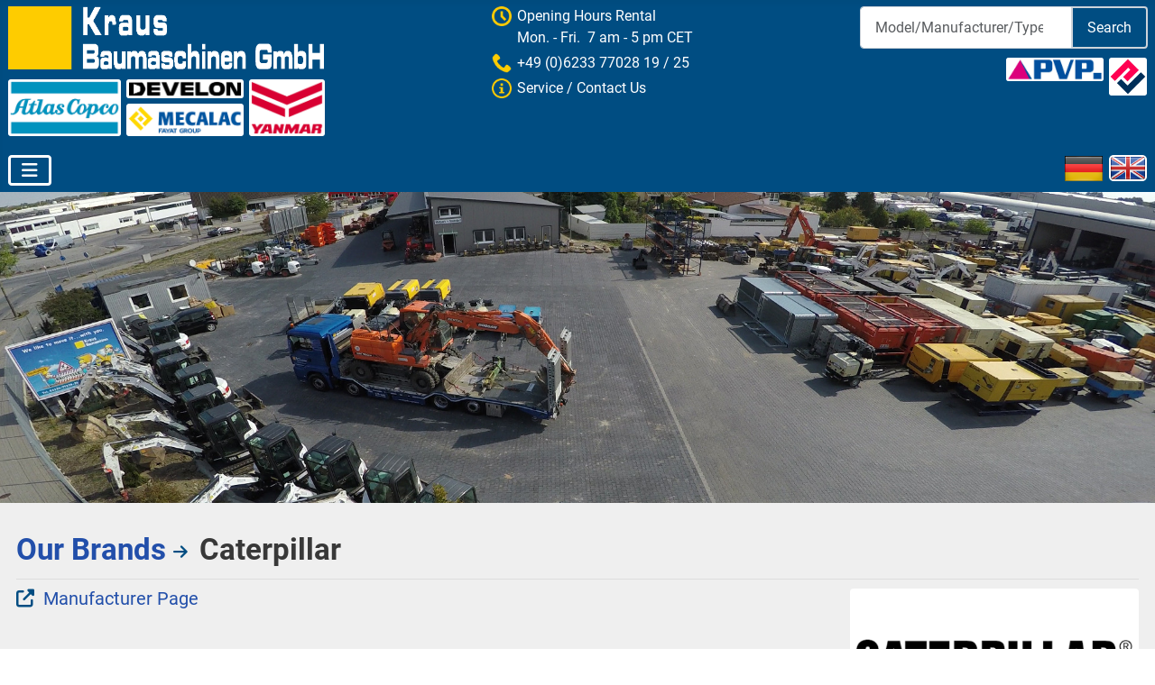

--- FILE ---
content_type: text/html; charset=utf-8
request_url: https://www.kraus-baumaschinen.de/en/construction-machines/brands/manufacturers/caterpillar
body_size: 5339
content:
<!DOCTYPE html>
<html lang="en-gb" dir="ltr">

<head>
    <meta charset="utf-8">
	<meta name="viewport" content="width=device-width, initial-scale=1">
	<meta name="description" content="Caterpillar">
	<meta name="generator" content="Joomla! - Open Source Content Management">
	<title>Manufacturer Details Caterpillar</title>
	<link href="https://www.kraus-baumaschinen.de/en/construction-machines/brands/manufacturer/caterpillar" rel="canonical">
	<link href="/media/templates/site/cassiopeia/images/joomla-favicon.svg" rel="icon" type="image/svg+xml">
	<link href="/media/templates/site/cassiopeia/images/favicon.ico" rel="alternate icon" type="image/vnd.microsoft.icon">
	<link href="/media/templates/site/cassiopeia/images/joomla-favicon-pinned.svg" rel="mask-icon" color="#000">

    <link href="/media/system/css/joomla-fontawesome.min.css?104346" rel="lazy-stylesheet"><noscript><link href="/media/system/css/joomla-fontawesome.min.css?104346" rel="stylesheet"></noscript>
	<link href="/media/templates/site/cassiopeia/css/global/fonts-local_roboto.min.css?104346" rel="lazy-stylesheet"><noscript><link href="/media/templates/site/cassiopeia/css/global/fonts-local_roboto.min.css?104346" rel="stylesheet"></noscript>
	<link href="/media/templates/site/cassiopeia/css/template.min.css?104346" rel="stylesheet">
	<link href="/media/templates/site/cassiopeia/css/global/colors_standard.min.css?104346" rel="stylesheet">
	<link href="/media/mod_languages/css/template.min.css?104346" rel="stylesheet">
	<link href="/media/templates/site/cassiopeia/css/vendor/joomla-custom-elements/joomla-alert.min.css?0.4.1" rel="stylesheet">
	<link href="/media/templates/site/cassiopeia/css/user.css?104346" rel="stylesheet">
	<link href="/components/com_virtuemart/assets/css/vm-ltr-common.css?vmver=94b42130" rel="stylesheet">
	<link href="/components/com_virtuemart/assets/css/vm-ltr-site.css?vmver=94b42130" rel="stylesheet">
	<style>:root {
		--hue: 214;
		--template-bg-light: #f0f4fb;
		--template-text-dark: #495057;
		--template-text-light: #ffffff;
		--template-link-color: var(--link-color);
		--template-special-color: #001B4C;
		
	}</style>

    <script src="/media/vendor/metismenujs/js/metismenujs.min.js?1.4.0" defer></script>
	<script src="/media/vendor/jquery/js/jquery.min.js?3.7.1"></script>
	<script src="/media/legacy/js/jquery-noconflict.min.js?504da4"></script>
	<script src="/media/templates/site/cassiopeia/js/mod_menu/menu-metismenu.min.js?104346" defer></script>
	<script type="application/json" class="joomla-script-options new">{"joomla.jtext":{"ERROR":"Error","MESSAGE":"Message","NOTICE":"Notice","WARNING":"Warning","JCLOSE":"Close","JOK":"OK","JOPEN":"Open"},"system.paths":{"root":"","rootFull":"https:\/\/www.kraus-baumaschinen.de\/","base":"","baseFull":"https:\/\/www.kraus-baumaschinen.de\/"},"csrf.token":"31a5acd742bf9266e6507e6f8f78164c"}</script>
	<script src="/media/system/js/core.min.js?a3d8f8"></script>
	<script src="/media/templates/site/cassiopeia/js/template.min.js?104346" type="module"></script>
	<script src="/media/vendor/bootstrap/js/collapse.min.js?5.3.8" type="module"></script>
	<script src="/media/system/js/messages.min.js?9a4811" type="module"></script>
	<script>//<![CDATA[ 
if (typeof Virtuemart === "undefined"){
	var Virtuemart = {};}
var vmSiteurl = 'https://www.kraus-baumaschinen.de/' ;
Virtuemart.vmSiteurl = vmSiteurl;
var vmLang = '&lang=en';
Virtuemart.vmLang = vmLang; 
var vmLangTag = 'en';
Virtuemart.vmLangTag = vmLangTag;
var Itemid = "";
Virtuemart.addtocart_popup = "1" ; 
var vmCartError = Virtuemart.vmCartError = "There was an error while updating your cart.";
var usefancy = true; //]]>
</script>

</head>

<body class="site com_virtuemart wrapper-static view-manufacturer no-layout no-task itemid-255 has-sidebar-right">
    <header class="header container-header full-width">

        
                    <div class="grid-child container-below-top">
                
<div id="mod-custom227" class="mod-custom custom">
    <div class="brand-logo"><a href="/de/"><img src="/images/kb/logos/Kraus-Baumaschinen-GmbH-Flat.png" alt="Kraus Baumaschinen GmbH"></a></div>
<div class="small-logos"><a href="/construction-machines/brands/manufacturers/atlas-copco"><img class="logo-left" src="/images/kb/logos/header/atlas-copco-new.png" alt="Atlas Copco"></a><span class="logo-right" style="display: inline-block;"><a href="/construction-machines/brands/manufacturers/develon"><img class="logo-right-develon" style="width: 100%;" src="/images/kb/logos/header/develon.png" alt="Develon"></a><a href="/construction-machines/brands/manufacturers/mecalac"><img style="width: 100%;" src="/images/kb/logos/header/mecalac.png" alt="Mecalac"></a></span><a href="/construction-machines/brands/manufacturers/yanmar"><img class="logo-middle" src="/images/kb/logos/header/yanmar.png" alt="Yanmar"></a></div></div>

<div id="mod-custom164" class="mod-custom custom">
    <div class="open-div">
<p style="margin-bottom: 0px; margin-left: 0px; font-size: 16px;"><img style="height: 22px; margin-right: 6px;" src="/images/kb/icons/trans/yellow/clock.png" align="left" />Opening Hours Rental</p>
<p style="display: inline-block; margin-left: 28px; margin-top: 2px; margin-bottom: 0px; font-size: 16px; line-height: 20px;">Mon. - Fri.  7 am - 5 pm CET</p>
<p style="margin-bottom: 0px; margin-top: 6px; font-size: 16px; position: relative; left: 0;"><img style="height: 22px; margin-right: 6px;" src="/images/kb/icons/trans/yellow/phone.png" align="left" /> <span class="topmargin"><a href="tel:+4962337702819">+49 (0)6233 77028 19</a> / <a href="tel:+4962337702825">25</a></span></p>
<p style="margin-bottom: 0px; margin-top: 6px; font-size: 16px; position: relative; left: 0;"><a href="/en/company-en-gb/service-opening-hours"><img style="height: 22px; margin-right: 6px;" src="/images/kb/icons/trans/yellow/info.png" align="left" /> <span class="topmargin">Service / Contact Us</span></a></p>
</div></div>

<div id="mod-custom145" class="mod-custom custom">
    <div class="search-icon"><a href="/index.php/en/construction-machines/machine-search/"><img src="/images/kb/icons/trans/white/search.png" alt="Search" /></a></div></div>
<div class="header-search">
<form class="cf-form-search" id="cf_form_130" role="search"
      action="/en/construction-machines/machine-search"
      method="get">
    <div class="input-group cf-searchmod-wrapper hidden-mobile-custom margin-left-auto" id="cf_wrapp_all_130">
        <input name="q" id="q_130_0" value="" type="search"
               placeholder="Model/Manufacturer/Type" maxlength="100"
               aria-label="Search"
               size="20" class="cf-searchmod-input form-control " inputmode="search"/>

        <button type="submit" id="q_130_button"
                class="btn btn-primary cf_apply_button ">
            Search        </button>
        <div class="cf_message" id="q_130_message"></div>
            </div>
</form>

<div class="header-logos">
    <div class="logos-wrapper"><!--<a href="/maschinen-de-de/marken/manufacturers/weber"><img class="logo-weber" src="/images/kb/logos/header/weber.png" alt="Weber" />--></a><a target="_blank" href="https://www.pyramide-bau.de/"><img class="logo-pvp" src="/images/kb/logos/header/pvp.png" alt="PVP" /></a><a target="_blank" href="https://www.pfalzlease.de/"><img class="logo-pfalzlease" src="/images/kb/logos/header/pfalzlease.png" alt="Pfalzlease" /></a></div>
</div>
</div>

            </div>
        
        
                    <div class="grid-child container-nav">
                                    
<nav class="navbar navbar-expand-lg" aria-label="Main menu en-GB">
    <button class="navbar-toggler navbar-toggler-right" type="button" data-bs-toggle="collapse" data-bs-target="#navbar89" aria-controls="navbar89" aria-expanded="false" aria-label="Toggle Navigation">
        <span class="icon-menu" aria-hidden="true"></span>
    </button>
    <div class="collapse navbar-collapse" id="navbar89">
        <ul class="mod-menu mod-menu_dropdown-metismenu metismenu mod-list ">
<li class="metismenu-item item-103 level-1 default"><a href="/en/" >Home</a></li><li class="metismenu-item item-145 level-1 deeper parent"><button class="mod-menu__heading nav-header mm-collapsed mm-toggler mm-toggler-nolink" aria-haspopup="true" aria-expanded="false">Company</button><ul class="mm-collapse"><li class="metismenu-item item-209 level-2"><a href="/en/company-en-gb/about-us" >About Us</a></li><li class="metismenu-item item-162 level-2"><a href="/en/company-en-gb/service-opening-hours" >Service / Opening Hours</a></li><li class="metismenu-item item-244 level-2"><a href="/en/company-en-gb/find-us" >Find Us</a></li><li class="metismenu-item item-169 level-2"><a href="/en/company-en-gb/contact-en-gb" >Contact Us</a></li><li class="metismenu-item item-257 level-2"><a href="/en/company-en-gb/callback-en-gb" >New: Callback</a></li></ul></li><li class="metismenu-item item-161 level-1"><a href="/en/contact-persons" >Contact Persons</a></li><li class="metismenu-item item-163 level-1 active deeper parent"><button class="mod-menu__heading nav-header mm-collapsed mm-toggler mm-toggler-nolink" aria-haspopup="true" aria-expanded="false">Construction Machines</button><ul class="mm-collapse"><li class="metismenu-item item-166 level-2"><a href="/en/construction-machines/second-hand-machinery" >Second-Hand Machinery</a></li><li class="metismenu-item item-167 level-2"><a href="/en/construction-machines/new-machines" >New Machines</a></li><li class="metismenu-item item-164 level-2"><a href="/en/construction-machines/rental" >Rental</a></li><li class="metismenu-item item-311 level-2"><a href="/en/construction-machines/machine-search/no-category/yanmar" >Yanmar</a></li><li class="metismenu-item item-199 level-2"><a href="/en/construction-machines/machine-search" >Machine Search</a></li><li class="metismenu-item item-255 level-2 current active"><a href="/en/construction-machines/brands" aria-current="page">Our Brands</a></li></ul></li><li class="metismenu-item item-165 level-1"><a href="/en/construction-supplies" >Supplies</a></li><li class="metismenu-item item-256 level-1"><a href="/en/spare-parts-en-gb" >Spare Parts</a></li></ul>
    </div>
</nav>
<div class="mod-languages">
    <p class="visually-hidden" id="language_picker_des_88">Select your language</p>


    <ul aria-labelledby="language_picker_des_88" class="mod-languages__list lang-inline">

                                <li>
                <a  href="/de/maschinen-de-de/marken">
                                                                        <img title="Deutsch" src="/media/mod_languages/images/de_de.png" alt="Deutsch">                                                            </a>
            </li>
                                                    <li class="lang-active">
                <a aria-current="true"  href="https://www.kraus-baumaschinen.de/en/construction-machines/brands/manufacturers/caterpillar">
                                                                        <img title="English" src="/media/mod_languages/images/en_gb.png" alt="English">                                                            </a>
            </li>
                </ul>

</div>

                                            </div>
            </header>

    <div class="site-grid">
                    <div class="container-banner full-width">
                
<div class="mod-randomimage random-image">
    <img width="1440" height="388" src="/images/kb/pano/kb_company2.jpg" alt=""></div>

            </div>
        
        
        
        
        <div class="grid-child container-component">
            
            
            <div id="system-message-container" aria-live="polite"></div>

            <main>
                			<div id="bd_results" role="region" aria-live="polite">
                <div id="cf_res_ajax_loader"></div>
                    <div class="manufacturer-details-view">
	<div class="page-header">
	        <h2><a href="/en/construction-machines/brands">Our Brands</a> <span style="vertical-align: middle; font-size: 18px;" class="icon-arrow-right-4">&nbsp;</span> Caterpillar</h2>
        </div>
	
	<div class="spacer">

			<div class="manufacturer-image">
		<img  class="manufacturer-image"  width="956"  height="480"  loading="lazy"  src="/images/virtuemart/manufacturer/resized/Caterpillar_0x480.png"  alt="Caterpillar"  />		</div>
	
	
			<div class="manufacturer-url">
			<div style="vertical-align: middle;"><span class="icon-out-2"> </span>&nbsp;&nbsp;<a target="_blank" href="https://www.zeppelin.com/de-de/cat/">Manufacturer Page</a><br/>&nbsp;</div>
			<br />
		</div>
	
	
	            <div class="manufacturer-product-link-x">
                <div style="vertical-align: middle;"><span style="width: 20px;" class="icon-chevron-right"> </span>&nbsp;&nbsp;<a target="_top" href="/en/construction-machines/machine-search/no-category/caterpillar">View all Caterpillar Products </a><br/>&nbsp;
                </div>
            </div>
            <div class="manufacturer-url manufacturer-add-info">
        &nbsp;<br/><br/><br/><br/>
        <div style="vertical-align: middle;"><span style="width: 20px;" class="icon-chevron-right"> </span>&nbsp;&nbsp;<a href="/en/construction-supplies" rel="noopener noreferrer">Construction Supplies</a><br/>&nbsp;</div>
        <div style="vertical-align: middle;"><span class="icon-wrench"> </span>&nbsp;&nbsp;<a href="/en/spare-parts-en-gb" rel="noopener noreferrer">Request Spare Parts</a></div>
    </div>
    
	<div class="clear"></div>
	</div>
    <p>&nbsp;</p>
    <p>&nbsp;</p>	
</div>
                </div>
            </main>
            <div class="main-bottom card ">
            <h3 class="card-header ">Newest Second-Hand Machinery</h3>        <div class="card-body">
                <div class="vmgroup">

			<div class="vmproduct productdetails">
						<div class="product-container  width25 floatleft">
				<div class="spacer">
										<div style="white-space: nowrap; overflow: hidden; text-overflow: ellipsis;"><a href="/en/construction-machines/second-hand-machinery/compressors-big/xrhs-396-en-detail">XRHS 396</a></div>
					<div style="white-space: nowrap; overflow: hidden; text-overflow: ellipsis;"><strong>Atlas Copco</strong></div>
					
					<div class="clear"></div><a href="/en/construction-machines/second-hand-machinery/compressors-big/xrhs-396-en-detail" title="XRHS 396"><img  class="featuredProductImage"  width="637"  height="480"  loading="lazy"  src="/images/virtuemart/product/resized/WhatsApp Image 2026-01-09 at 14.04.57 (7)_0x480.jpg"  alt="WhatsApp Image 2026-01-09 at 14.04.57 (7)"  /></a><div class="clear"></div>                            <div style="white-space: nowrap; overflow: hidden; text-overflow: ellipsis;"><a href="/en/construction-machines/second-hand-machinery/compressors-big">Compressors, big</a></div>
                            <div class="clear"></div><div class="productdetails"></div>				</div>
			</div>
						<div class="product-container  width25 floatleft">
				<div class="spacer">
										<div style="white-space: nowrap; overflow: hidden; text-overflow: ellipsis;"><a href="/en/construction-machines/second-hand-machinery/compressors,-small/xats-156-en-detail">XATS 156</a></div>
					<div style="white-space: nowrap; overflow: hidden; text-overflow: ellipsis;"><strong>Atlas Copco</strong></div>
					
					<div class="clear"></div><a href="/en/construction-machines/second-hand-machinery/compressors,-small/xats-156-en-detail" title="XATS 156"><img  class="featuredProductImage"  width="637"  height="480"  loading="lazy"  src="/images/virtuemart/product/resized/WhatsApp Image 2026-01-09 at 11.30.36 (17)_0x480.jpg"  alt="WhatsApp Image 2026-01-09 at 11.30.36 (17)"  /></a><div class="clear"></div>                            <div style="white-space: nowrap; overflow: hidden; text-overflow: ellipsis;"><a href="/en/construction-machines/second-hand-machinery/compressors,-small">Compressors, small</a></div>
                            <div class="clear"></div><div class="productdetails"></div>				</div>
			</div>
			                <!--<div class="break"></div>-->
                			<div class="product-container  width25 floatleft">
				<div class="spacer">
										<div style="white-space: nowrap; overflow: hidden; text-overflow: ellipsis;"><a href="/en/construction-machines/second-hand-machinery/compressors-big/c200ts-10-en-detail">C200TS-10</a></div>
					<div style="white-space: nowrap; overflow: hidden; text-overflow: ellipsis;"><strong>Compair</strong></div>
					
					<div class="clear"></div><a href="/en/construction-machines/second-hand-machinery/compressors-big/c200ts-10-en-detail" title="C200TS-10"><img  class="featuredProductImage"  width="637"  height="480"  loading="lazy"  src="/images/virtuemart/product/resized/WhatsApp Image 2025-12-10 at 10.49.02(1)_0x480.jpg"  alt="WhatsApp Image 2025-12-10 at 10.49.02(1)"  /></a><div class="clear"></div>                            <div style="white-space: nowrap; overflow: hidden; text-overflow: ellipsis;"><a href="/en/construction-machines/second-hand-machinery/compressors-big">Compressors, big</a></div>
                            <div class="clear"></div><div class="productdetails"></div>				</div>
			</div>
						<div class="product-container  width25 floatleft">
				<div class="spacer">
										<div style="white-space: nowrap; overflow: hidden; text-overflow: ellipsis;"><a href="/en/construction-machines/second-hand-machinery/mobil-excavators/dx-165-w-en-detail">DX 165 W</a></div>
					<div style="white-space: nowrap; overflow: hidden; text-overflow: ellipsis;"><strong>Doosan</strong></div>
					
					<div class="clear"></div><a href="/en/construction-machines/second-hand-machinery/mobil-excavators/dx-165-w-en-detail" title="DX 165 W"><img  class="featuredProductImage"  width="638"  height="480"  loading="lazy"  src="/images/virtuemart/product/resized/WhatsApp Image 2025-12-05 at 16.33.13 (2)_0x480.jpg"  alt="WhatsApp Image 2025-12-05 at 16.33.13 (2)"  /></a><div class="clear"></div>                            <div style="white-space: nowrap; overflow: hidden; text-overflow: ellipsis;"><a href="/en/construction-machines/second-hand-machinery/mobil-excavators">Mobil Excavators</a></div>
                            <div class="clear"></div><div class="productdetails"></div>				</div>
			</div>
					</div>
		<br style='clear:both;'/>

		</div>
    </div>
</div>

        </div>

                    <div class="grid-child container-sidebar-right">
                <div class="sidebar-right card  hidden-mobile-module">
            <h3 class="card-header ">Classes Second-Hand Machinery</h3>        <div class="card-body">
                <ul class="menu" >
	<li >
		<div>
			<a href="/en/construction-machines/second-hand-machinery/agricultural-machines" >Agricultural Machines</a>		</div>
			</li>
		<li >
		<div>
			<a href="/en/construction-machines/second-hand-machinery/second-hand-machinery/accessory-equipment" >Accessory Equipment</a>		</div>
			</li>
		<li >
		<div>
			<a href="/en/construction-machines/second-hand-machinery/fahrzeuge-anhänger-1" >Anhänger</a>		</div>
			</li>
		<li >
		<div>
			<a href="/en/construction-machines/second-hand-machinery/boom-lifts" >Boom Lifts</a>		</div>
			</li>
		<li >
		<div>
			<a href="/en/construction-machines/second-hand-machinery/asphalt-works-2" >Asphalt Works</a>		</div>
			</li>
		<li >
		<div>
			<a href="/en/construction-machines/second-hand-machinery/second-hand-machinery/construction-equipments" >Construction Equipments</a>		</div>
			</li>
		<li >
		<div>
			<a href="/en/construction-machines/second-hand-machinery/drilling-machines" >Drilling Machines</a>		</div>
			</li>
		<li >
		<div>
			<a href="/en/construction-machines/second-hand-machinery/container-2" >Container</a>		</div>
			</li>
		<li >
		<div>
			<a href="/en/construction-machines/second-hand-machinery/pneumatic-tools" >Pneumatic Tools</a>		</div>
			</li>
		<li >
		<div>
			<a href="/en/construction-machines/second-hand-machinery/dumper-2" >Dumper</a>		</div>
			</li>
		<li >
		<div>
			<a href="/en/construction-machines/second-hand-machinery/trucks-vehicles" >Trucks and Vehicles</a>		</div>
			</li>
		<li >
		<div>
			<a href="/en/construction-machines/second-hand-machinery/industrial-machines" >Industrial Machines</a>		</div>
			</li>
		<li >
		<div>
			<a href="/en/construction-machines/second-hand-machinery/cable-winches" >Cable Winches</a>		</div>
			</li>
		<li >
		<div>
			<a href="/en/construction-machines/second-hand-machinery/chain-excavators" >Chain Excavators</a>		</div>
			</li>
		<li >
		<div>
			<a href="/en/construction-machines/second-hand-machinery/chain-loaders" >Chain Loaders</a>		</div>
			</li>
		<li >
		<div>
			<a href="/en/construction-machines/second-hand-machinery/loaders" >Loaders</a>		</div>
			</li>
		<li >
		<div>
			<a href="/en/construction-machines/second-hand-machinery/electronic-compressors" >Compressors, electronic</a>		</div>
			</li>
		<li >
		<div>
			<a href="/en/construction-machines/second-hand-machinery/compressors-big" >Compressors, big</a>		</div>
			</li>
		<li >
		<div>
			<a href="/en/construction-machines/second-hand-machinery/compressors,-small" >Compressors, small</a>		</div>
			</li>
		<li >
		<div>
			<a href="/en/construction-machines/second-hand-machinery/lighting-towers-1" >Lighting Towers</a>		</div>
			</li>
		<li >
		<div>
			<a href="/en/construction-machines/second-hand-machinery/mini-excavators" >Mini Excavators</a>		</div>
			</li>
		<li >
		<div>
			<a href="/en/construction-machines/second-hand-machinery/mobil-excavators" >Mobil Excavators</a>		</div>
			</li>
		<li >
		<div>
			<a href="/en/construction-machines/second-hand-machinery/engines" >Engines</a>		</div>
			</li>
		<li >
		<div>
			<a href="/en/construction-machines/second-hand-machinery/wheel-loaders-2" >Wheel Loaders</a>		</div>
			</li>
		<li >
		<div>
			<a href="/en/construction-machines/second-hand-machinery/vibrating-plates-rammers-2" >Vibrating Plates - Rammers</a>		</div>
			</li>
		<li >
		<div>
			<a href="/en/construction-machines/second-hand-machinery/second-hand-machinery/special-machines" >Special Machines</a>		</div>
			</li>
		<li >
		<div>
			<a href="/en/construction-machines/second-hand-machinery/fork-lifts" >Fork Lifts</a>		</div>
			</li>
		<li >
		<div>
			<a href="/en/construction-machines/second-hand-machinery/gen-sets" >Gen Sets</a>		</div>
			</li>
		<li >
		<div>
			<a href="/en/construction-machines/second-hand-machinery/telescopes-1" >Telescopic Handlers</a>		</div>
			</li>
		<li >
		<div>
			<a href="/en/construction-machines/second-hand-machinery/rollers" >Rollers</a>		</div>
			</li>
	</ul>
    </div>
</div>

            </div>
        
        
            </div>

            <footer class="container-footer footer full-width">
            <div class="grid-child">
                
<div id="mod-custom168" class="mod-custom custom">
    <h4>Kraus Baumaschinen GmbH</h4>
<p>Carl-Benz-Str. 5<br />67227 Frankenthal, Germany</p>
<div style="vertical-align: middle; display: block;"><span class="icon-info-2"> </span> <a href="/en/company-en-gb/service-opening-hours">Service / Contact Us</a></div>
<div style="vertical-align: middle; display: block;"><span class="icon-location" style="width: 22px;"> </span> <a href="/en/company-en-gb/find-us" rel="noopener noreferrer">Find us</a></div></div>

<div id="mod-custom110" class="mod-custom custom">
    <h4>Opening Hours Office</h4>
<p>Mo-Fr 8.00 am – 4.30 pm CET</p>
<div style="vertical-align: middle; display: block;"><span class="icon-phone-2"> </span> <a href="tel:+4962337702812">+49 (0)6233 77028 12</a> <strong>/</strong> <a href="tel:+4962337702820">20</a></div></div>

<div id="mod-custom111" class="mod-custom custom">
    <h4>Legal stuff</h4>
<dl class="dl-legal">
<dt><span class="icon-download"> </span></dt>
<dd><a href="/download/AGB.pdf" target="_blank" rel="noopener noreferrer">Terms of Service (PDF, GER)</a></dd>
<dt><span class="icon-download"> </span></dt>
<dd><span class="download"><a href="/download/haftung.pdf" target="_blank" rel="noopener noreferrer">General Liability Insurance<br />(PDF, GER)</a></span></dd>
<dt><span class="icon-chevron-right"> </span></dt>
<dd><span class="download"><a href="/index.php/en/imprint">Imprint</a></span></dd>
<dt><span class="icon-chevron-right"> </span></dt>
<dd><span class="download"><a href="/index.php/en/privacy-policy">Privacy Policy</a></span></dd>
</dl></div>

            </div>
        </footer>
    
    
    
</body>

</html>


--- FILE ---
content_type: text/css
request_url: https://www.kraus-baumaschinen.de/media/templates/site/cassiopeia/css/user.css?104346
body_size: 8125
content:
/* Import font from Google - Go to fonts.google.com, select a font and look for the import command */

/*@import url('https://fonts.googleapis.com/css2?family=Georama:wght@100&display=swap');*/

/* Change some root colors and settings of the document */

:root {

    --cassiopeia-color-primary: #004d82;
    --cassiopeia-color-link: #0000ff;
    --cassiopeia-color-hover: #ff0000;

    /*--cassiopeia-font-family-body: "Roboto", sans-serif;
    --cassiopeia-font-family-headings: "Roboto", sans-serif;
    --cassiopeia-font-weight-headings: 700;
    --cassiopeia-font-weight-normal: 400;*/
    
    --blue: #0d6efd;
    --indigo: #6610f2;
    --purple: #6f42c1;
    --pink: #d63384;
    --red: #dc3545;
    --orange: #fd7e14;
    --yellow: #ffc107;
    --green: #198754;
    --teal: #20c997;
    --cyan: #0dcaf0;
    --white: #fff;
    --gray: #6c757d;
    --gray-dark: #343a40;
    --gray-100: #f8f9fa;
    --gray-200: #e9ecef;
    --gray-300: #dee2e6;
    --gray-400: #ced4da;
    --gray-500: #adb5bd;
    --gray-600: #6c757d;
    --gray-700: #495057;
    --gray-800: #343a40;
    --gray-900: #212529;
    --primary: #0d6efd;
    --secondary: #6c757d;
    --success: #198754;
    --info: #0dcaf0;
    --warning: #ffc107;
    --danger: #dc3545;
    --light: #f8f9fa;
    --dark: #212529;
    --primary-rgb: 13, 110, 253;
    --secondary-rgb: 108, 117, 125;
    --success-rgb: 25, 135, 84;
    --info-rgb: 13, 202, 240;
    --warning-rgb: 255, 193, 7;
    --danger-rgb: 220, 53, 69;
    --light-rgb: 248, 249, 250;
    --dark-rgb: 33, 37, 41;
    --white-rgb: 255, 255, 255;
    --black-rgb: 0, 0, 0;
    --body-color-rgb: 33, 37, 41;
    --body-bg-rgb: 255, 255, 255;
    --font-sans-serif: system-ui, -apple-system, "Segoe UI", Roboto, "Helvetica Neue", Arial, "Noto Sans", "Liberation Sans", sans-serif, "Apple Color Emoji", "Segoe UI Emoji", "Segoe UI Symbol", "Noto Color Emoji";
    --font-monospace: SFMono-Regular, Menlo, Monaco, Consolas, "Liberation Mono", "Courier New", monospace;
    --gradient: linear-gradient(180deg, rgba(255, 255, 255, 0.15), rgba(255, 255, 255, 0));
    --body-font-family: var(--cassiopeia-font-family-body);
    --body-font-size: 1.1em;
    --body-font-weight: 400;
    --body-line-height: 1.4;
    --body-color: #383838;
    --body-bg: #efefef;
}

@media (width >= 991px) {
    h4, .h4 {
    font-size: 1.25rem !important;    
    }
    
    h3, .h3 {
    font-size: 1.5rem !important;
    }
    
    h2, .h2 {
    font-size: 1.75rem !important;
    }
    
    h1, .h1 {
    font-size: 2.0rem !important; 
    }
}

/* Use the importeed font (See first lines of the document) on the page: On Google you can also find the CSS instruction for using the font. If you put this in the body element then the font will be used on the whole website. */

/*body {
    font-family: 'Georama', sans-serif;
}*/

/* The page header of Cassiopeia has the class "header" so you control it with .header */

.header {
    background: var(--cassiopeia-color-primary);
    /*background: linear-gradient(90deg, rgba(2, 0, 36, 1) 0%, rgba(119, 9, 121, 1) 35%, rgba(0, 212, 255, 1) 100%);*/
}

/* Smaller banner */
.container-banner .banner-overlay {
    height: 40vh;
}


/* Color the dropdown menu in the menu with the class .metismenu.mod-menu .mm-collapse */

.metismenu.mod-menu .mm-collapse {
    background: #004d82;
}

/* The links in the dropdown menu you have to adress them individually */

.metismenu.mod-menu .mm-collapse .metismenu-item a {
    color: #fff;
}



.metismenu.mod-menu li:last-child {
        padding-right: 0em;
}

/*#navbar89 .metismenu.mod-menu .metismenu-item {
        padding: .5em 0.8em;
}*/

/* Modules have the class card, so you control them with .card - if you want to control only a specific module, you can give the module its own CSS class in the settings and then control it with that */

/*.container-sidebar-right.card {
    box-shadow: 12px 4px 18px 0px rgba(0, 0, 0, 0.35);
    -webkit-box-shadow: 12px 4px 18px 0px rgba(0, 0, 0, 0.35);
    -moz-box-shadow: 12px 4px 18px 0px rgba(0, 0, 0, 0.35);
}

.container-sidebar-right.left {
    box-shadow: 12px 4px 18px 0px rgba(0, 0, 0, 0.35);
    -webkit-box-shadow: 12px 4px 18px 0px rgba(0, 0, 0, 0.35);
    -moz-box-shadow: 12px 4px 18px 0px rgba(0, 0, 0, 0.35);
}*/

/* Modules are on different module positions in the Cassiopeia template then the modules get in addition to card also the position as class name, for example main-top - so if you want to change all modules to main top you take .main-top.card */

.main-top.card {
    background: #e1e9f5;
}

.card-header {
    /*hyphens: auto;*/
        /*white-space: nowrap;*/
        overflow: hidden;
        /*text-overflow: "";*/
}

/* Headings are html elements, the main heading is an h1, then comes h2, h3, h4 and so on. You control an html element by simply writing the name in front of it */

h1 {
    text-shadow: 2px 2px 8px rgba(150, 150, 150, 1);
    color: #004d82;
}

/* In Joomla most buttons have the class btn-primary - in the element inspector you can check if the button you want to color really has this color.
*/

/*.btn-primary {
    background: rgba(119, 9, 121, 1);
}*/

/* If you want to color something, only if you move the mouse over it then write :hover after it
*/

/*.btn-primary:hover {
    background: rgba(0, 212, 255, 1);
}*/

/* In Joomla all article images have the class item-image, if you want to control only a specific image, then you have to give the image inside the article its own CSS class.
*/

.btn-primary {
    border: 2px solid #ced4da;

}

.btn-primary:hover {
    background: #004d82;
    border: 2px solid #ced4da;
}

/*.item-image {
    border: 2px solid #ff0000;
}*/


/*If you run into icons on the website, you can color them individually*/

.icon-user {
    color: #403678;

}

/* or you color all icons with this special statement*/

.fa, .fas, [class*=" icon-"], [class^="icon-"] {
    color: #004d82;
    text-align: center;
}

.icon-menu {
        color: #ffffff;
}
        
.container-component [class*=" icon-"], .container-component [class^="icon-"] {
        color: #004d82;
}

.container-footer [class*=" icon-"], .container-footer [class^="icon-"] {
        color: #fdce02;
}

.container-header [class*=" icon-"], .container-footer [class^="icon-"] {
        color: #fdce02;
}

.container-footer a, .container-component a, .container-header a, .container-sidebar-right a, .container-top-a a {
        text-decoration: none;
        /*display: inline-block;
        position: relative;*/
}

.container-footer a:hover, .container-component a:hover, .container-header a:hover, .container-sidebar-right a:hover {
       text-decoration: underline;
       /*text-decoration: none;*/
        
}

/*.container-footer a::after, .container-component a::after, .container-header a::after, .container-sidebar-right a::after {
content: '';
  position: absolute;
  width: 100%;
  transform: scaleX(0);
  height: 1px;
  bottom: 0;
  left: 0;
  background-color: #004d82;
  transition: transform 0.3s ease-out;
}

.container-footer a:hover::after, .container-component a:hover::after, .container-header a:hover::after, .container-sidebar-right a:hover::after {
  transform: scaleX(1);
}*/

/*.mod-menu li:hover > ul {
  display: block !important;
}*/

/* The page footer of Cassiopeia has the class "footer" so you control it with .footer */

.footer {
    background: var(--cassiopeia-color-primary);
    /*background: linear-gradient(90deg, rgba(2, 0, 36, 1) 0%, rgba(119, 9, 121, 1) 35%, rgba(0, 212, 255, 1) 100%);*/
}


/*custom*/

html {
    overflow-y: scroll !important;
    overflow-x: hidden !important;
    scrollbar-color: #fdce02 #004d82;
}

.container-header nav {
  margin-top: 0em;
}

.container-banner {
  margin: 0 0 0.2rem;
}

/*.top-right {
        float: right;
}*/

.container-header .grid-child {
    padding-top: 0.4em;
    padding-bottom: 0.4em;

}

.container-header .container-below-top {
        padding-bottom: 0em;
        padding-top: 0em;
}

@media (width >= 992px) {
        .mod-languages {
                padding-top: .5em;
        }
        .container-header .container-below-top {
                padding-top: .5em;
        }
}

.footer .grid-child {
  /*justify-content: space-between;
  align-items: center;
  padding: 2.5rem .5em;*/
   flex-wrap: wrap;
   padding-top: 1.0rem;
   padding-bottom: 1.0rem;
}

.input-group > :not(:first-child):not(.dropdown-menu):not(.valid-tooltip):not(.valid-feedback):not(.invalid-tooltip):not(.invalid-feedback) {
        border-top-right-radius: 4px;
        border-bottom-right-radius: 4px;
}

.footer .mod-custom {
        padding-top: 1.0rem;
   padding-bottom: 1.0rem;
   min-width: 320px;
}

.brand-logo img {
    width: 100%;
    max-width: 350px;
}

.header-logos {
        /*background-image: url('/images/kb/logos/header/bg.png');
        background-size: cover;
        background-position: center;
        background-repeat: no-repeat;*/
        text-align: right;
        padding-top: 10px;
}

.header-logos .logos-wrapper .logo-weber {
        width: 108px;
        margin-right: 6px;
}

.header-logos .logos-wrapper .logo-pvp {
        width: 108px;
        margin-right: 6px;
        vertical-align: top;
}

.header-logos .logos-wrapper .logo-pfalzlease {
        width: 42px;
        padding-right: 0px;
    
}

.header-logos .logos-wrapper {
        text-align: right;
        
        /*background-color: #ffffff;
        border-radius: 4px;*/
        /*border: 1px solid #ffffff;*/
        display: inline-block;
}

#mod-custom223 {
    min-height: 165px;
}

#mod-custom227 {
    min-height: 165px;
}

.small-logos {
        /*background-image: url('/images/kb/logos/header/bg.png');
        background-size: cover;
        background-position: center;
        background-repeat: no-repeat;*/
        
        /*border-radius: 4px;*/
        /*border: 1px solid #ffffff;*/
        display: inline-block;
        position: relative;
        left: 0px;
        /*top: 12px;*/
        top: 5px;
        line-height: 12px;
}

.small-logos .logo-left {
        width: 125px;
}

.small-logos .logo-left {
        vertical-align: top;
}

.small-logos .logo-middle {
        vertical-align: top;
}

.small-logos .logo-middle {
        
        width: 84px;
        margin-left: 6px;
}

.small-logos .logo-right {
        width: 130px;
        margin-left: 6px;
        vertical-align: top;
}

.small-logos .logo-right-develon {
        margin-bottom: 6px;
}

.brand-logo {
        padding-top: 0.4em;
}

.cf-form-search {
        padding-top: 0.4em;
        padding-right: 0px;
}

.container-header .container-nav {
      flex-wrap: nowrap;
      /*padding-top: 0px;*/
}

.videowrapper {
  position: relative;
  padding-bottom: 56.25%;
  /* 16:9 */
  padding-top: 25px;
  height: 0;
}

.videowrapper iframe {
  position: absolute;
  top: 0;
  left: 0;
  width: 100%;
  height: 100%;
}

#mod-custom144 {
        width: 42px;
        padding-top: 0.4em;
        /*margin-left: 0.8em;*/
       display: none;
}

/*.mod-custom .search-icon {
                padding-left: 0.4em;
}
*/
#mod-custom151 {
        width: 42px;
        padding-top: 0.4em;
        margin-right: 0.8em;
       display: none;
}

#mod-custom145 {
        width: 42px;
        padding-top: 0.4em;
       display: none;
}

#mod-custom152 {
        width: 42px;
        padding-top: 0.4em;
        margin-right: 0.8em;
       display: none;
}

/*Open DE*/
#mod-custom157 {
padding-top: 0.4em;
}
#mod-custom164 {
padding-top: 0.4em;
}

#contactList td {
        word-break: break-word;
        hyphens: auto;
        overflow: hidden;
}

#contactList th {
        vertical-align: top;
}

.contact-thumbnail  {
    /*max-width: 236px;*/
    max-width: 120px;
    margin-top: 8px;
}

.com-contact__container img {
    max-width: 236px;
}
    
@media (width <= 767.98px) {
  .container-nav nav {
    margin-top: 0em !important;
  }

  
  .header-search {
        display: none;
  }
  
    .cc-trigger.cc-trigger-icon svg {
        width: 25px !important;    
    }

    #contactList th {
        /*width: 25%;*/
    }
    
  /*Icons DE*/
  
  #mod-custom144 {
        display: inline-block;
    }
    #mod-custom151 {
        display: inline-block;
    }
    
    /*Icons EN*/
    
    #mod-custom145 {
        display: inline-block;
    }

    .site-grid {
        column-gap: 0.5em;
    }
    
    .vm-pagination {
        clear: left;
    }

    .vm-pagination .pagination li {
            display: none;
    }
    
    .vm-pagination .pagination li:nth-child(-n + 2) {
        display: inline;
    }
    
    .vm-pagination .pagination li:nth-last-child(-n + 2) {
        display: inline;
    }
    
    div.vm-pagination-top {
        margin-bottom: 6px;
    }
    
    div.vm-pagination-top > ul > li {
        display: none;
    }
    
    div.vm-pagination-top > ul > li:nth-child(-n + 2) {
        display: inline;
    }
    
    div.vm-pagination-top > ul > li:nth-last-child(-n + 2) {
        display: inline;
    }

    div.vm-pagination-bottom {
        margin-bottom: 6px;
    }
    
    div.vm-pagination-bottom > ul > li {
        display: none;
    }
    
    div.vm-pagination-bottom > ul > li:nth-child(-n + 2) {
        display: inline;
    }
    
    div.vm-pagination-bottom > ul > li:nth-last-child(-n + 2) {
        display: inline;
    }
}

.com-contact .contact-email-form {
        max-width: 60%;
}

@media (width <= 1199px) {
    .com-contact__container .com-contact__thumbnail {
        display: inline-block;
        float: right;
        margin-left: 8px;
    }
    
    .com-contact .contact-email-form {
        float: left;
        clear: left;
        margin-top: 1rem;
    }
    
    .com-contact__address dt {
        width: 28px;
        float: left;
        clear: left;
        display: inline-block;
    }
    
    .com-contact__address dd {
        width: 220px;
        padding-left: 1em;
        display: inline-block;
        float: left;
    }
    
    .com-contact .contact-email-form {
        max-width: 80%;
    }
}

@media (width <= 767.98px) {
        .com-contact__container .com-contact__thumbnail img {
            max-width: 160px;
        }
        
        .com-contact .contact-email-form {
            max-width: 100%;
        }
}

@media (width <= 380px) { 

    .com-contact__address {
        float: left;
        clear: both;
        margin-top: 1rem;
    }

   .contact-thumbnail  {
        max-width: 80px;
    }
    
    #contactList th:first-of-type {
        width: 92px;
    }
}
    
.container-top-a .search-filters {
        display: none;
    }

.container-top-a .info-link {
        display: none;
        margin-bottom: 0em;
}

.manufacturer-image {
    width: 100%;
    max-width: 320px;
    float: right;
}

.manufacturer-details-view img {
  margin: 0 0 0px 0px !important;
}

div.manufacturer-image {
    margin: 0 0 20px 30px;
}

.manufacturer-details-view .spacer {
        padding-left: 0px !important;
        padding-right: 0px !important;
}

div.mod-languages img {
        width: 42px;
        color: #004d82;
}


div.mod-languages a {
  padding: 0;
  background-color: #004d82;
}

div.mod-languages ul li.lang-active {
  background-color: #004d82;
}

div.mod-languages ul li.lang-active img {
      border-radius: 5px;
  border: 2px solid #ffffff;
}

div.mod-languages li {
    margin: 0 0rem;
}

div.mod-languages li:first-child {
    margin: 0 0.2rem;
}

@media (width <= 991px) {
    .metismenu.mod-menu .metismenu-item {
        flex-wrap: wrap;
        align-items: center;
        padding: .25em .5em;
        font-size: 1.1rem;
        line-height: 1.5;
        display: flex;
    }




    .metismenu.mod-menu .metismenu-item a {
        display: block;
        width: 100%;
        height: 100%;
        border: 2px solid #ffffff;
        border-radius: 4px;
        padding: .5em;

    }

    .metismenu.mod-menu li.metismenu-item.level-2 {
        min-width: 260px;

    }
    
    .metismenu.mod-menu .metismenu-item button {

    width: 100%;
    height: 100%;
    border: 2px solid #ffffff;
        border-radius: 4px;
        padding: .5em;

    }

    .metismenu.mod-menu .metismenu-item.active button {
                text-decoration: none;
                border: 2px solid #fdce02;
    }

    .metismenu.mod-menu .metismenu-item button:hover {
            text-decoration: none;
            border: 2px solid #fdce02;
    }

   .metismenu.mod-menu .metismenu-item.active.current a {
       text-decoration: none;
            border: 2px solid #fdce02;
    }
    
    .metismenu.mod-menu .metismenu-item a:hover {
        text-decoration: none;
        border: 2px solid #fdce02;
    }
    
    .metismenu.mod-menu li:last-child {
        padding-right: .5em;
        margin-bottom: .25em;
    }
    
    /*Logo DE/EN*/
    #mod-custom223 {
        margin-right: auto;
    }
    #mod-custom227 {
        margin-right: auto;
    }
    
    #mod-custom157 {
        display: none;
    }
    
    #mod-custom164 {
        display: none;
    }
    
    #mod-custom151 {
        display: inline-block;
    }
    
    #mod-custom152 {
        display: inline-block;
    }

    .container-top-a .search-filters {
        display: inline;
    }
    
    .container-sidebar-right .search-filters {
        display: none;
    }
    
    .container-top-a .info-link {
        display: inline;
    }
    
    .position-sticky {
        position: relative !important;
    }
    
    .hidden-mobile-module {
            display: none;
    }
    
    .container-header .mod-menu li {
            font-size: 1.25rem !important;
            font-weight: bolder;
    }
    
    .container-header .mod-menu li button {
            font-weight: bolder;
    }
    
    .container-header .mod-menu li:first-child:not(.level-2) {
            margin-top: 0.6rem;
    }
    
}

@media (width <= 480px) { 
    .small-logos .logo-right-develon {
        margin-bottom: 4px;
    }
    
    #mod-custom223 {
        min-height: 135px;
    }
    #mod-custom227 {
        min-height: 135px;
    }
    
    .brand-logo img {
        width: 280px;
    }
    .phone-icon {
            width: 32px;
    }
    .search-icon {
            width: 32px;
    }
    #mod-custom144 {
        width: 32px;
    }
    #mod-custom145 {
        width: 32px;
    }
    
    #mod-custom151 {
        width: 32px;
        margin-right: 0.6em;
    }
    
    #mod-custom152 {
        width: 32px;
        margin-right: 0.6em;
    }

    .small-logos {

        left: 0px;
        top: 4px;
    }

    .small-logos .logo-left {
            width: 100px;
    }

    .small-logos .logo-middle {
            
            width: 67px;
            margin-left: 4px;
    }

    .small-logos .logo-right {
            width: 106px;
            margin-left: 4px;
    }

    .container-component {
            margin-left: 0px;
            margin-right: 0px;
    }
    

    
    .convertforms .cf-content-wrap {
            padding-left: 0px !important;
            padding-right: 0px !important;
    }
    
    .convertforms .cf-form-wrap {
            padding-left: 0px !important;
            padding-right: 0px !important;
    }
    
    div.mod-languages img {
            width: 40px;
    }
    
    div.mod-languages li:first-child {
        margin: 0 0rem;
    }
    
    div.mod-languages li:nth-child(2) {
        margin-right: 0px;
        margin-top: 0.2rem;
    }
 
    img.browseCategoryImage {
            max-width: 80% !important;
            height: auto !important;
    }

    div.manufacturer-image {
        margin: 0 0 30px 0px !important;
        width: 100%;
        max-width: 460px;
        /*float: none;*/
    }
    
    .manufacturer-details-view .manufacturer-image img {
            width: 100%;
        max-width: 460px;
    }
 
}

@media (width <= 380px) { 
    #mod-custom223 {
        min-height: 110px;
    }
    #mod-custom227 {
        min-height: 110px;
    }
    
    .small-logos .logo-right-develon {
        margin-bottom: 4px;
    }
    
    .brand-logo img {
        width: 220px;
    }
    
    .small-logos {

        left: 0px;
        top: 2px;
    }

    .small-logos .logo-left {
            width: 79px;
    }

    .small-logos .logo-middle {
            
            width: 53px;
            margin-left: 4px;
    }

    .small-logos .logo-right {
            width: 82px;
            margin-left: 4px;
    }
    
}

.browse-view h1 {
 font-size: 1.5rem;   
}

.browse-view .row .product {
        align-content: flex-end;
        float: none !important;
}

.checkmark {
    padding-left: 36px;
    /*padding-top: 10px;*/
    margin-top: 20px;
    margin-bottom: 20px;
    /*font-size: 20px;
    line-height: 24px;*/
}

.checkmarkimg {
    width: 32px;
    float: left;
}

/* */

.convertforms {
    --background-color: var(--body-bg) !important;
    font-family: var(--body-font-family) !important;
}

.mfimage {
    height: 48px;
    margin: 0 0 0 12px;
    border-radius: 4px;
  border: 2px solid #ffffff;
  /*background-color: #ffffff;*/
}

.twoflex {
    display: flex;
    flex-direction: row;
    flex-wrap: wrap;
}

.manuflex {
    max-width: 462px;
    padding-top: 20px;
    padding-left: 10px;
}

/*.width25 {
    max-width: 340px;
    min-width: 0;
}

.featured .rowx .width25:last-of-type {
    min-width: auto;
}*/

.manufacturer-details-view .manufacturer-image {
    border-radius: 4px;
    /*border: 2px solid #ffffff;*/
}

div.manufacturer-image {
        background-color: #ffffff;
}

.manufacturer-details-view .manufacturer-product-link a {
        color: #004d82;
}

.manufacturer h2 {
    display: none;
}

.vmmanufacturer img {
    width: 128px;
    border-radius: 4px;
}

.vmmanufacturer {
    display: flex;
    flex-direction: row;
    flex-wrap: wrap;
    justify-content: space-around;
    /*background-image: url("/images/kb/icons/trans/white.gif");*/
    background-color: #ffffff;
    /*background-repeat: repeat;*/
}

.vmmanufacturer .col-md-1 {
    width: 128px !important;
    margin-left: 2px;
    margin-right: 2px;
    margin-bottom: 8px;
}

/*
.vmmanufacturer .col-md-1 {
    width: 108px !important;
    margin-left: 2px;
    margin-right: 2px;
    margin-bottom: 10px;
}
*/

.container-banner .vmmanufacturer .col-md-1 {
        margin-bottom: 4px;
        margin-top: 4px;
        /*position: absolute;*/
}

.container-banner .vmmanufacturer {
        width: 100%;
        max-width: 1440px;
        height: 60px;
        overflow: auto;
        margin: auto;
        /*position: relative;*/
        margin-bottom: 0.5em;
}

.manufacturer .spacer img {
        border-radius: 4px;
        /*border: 4px solid #ffffff;*/
}

.manufacturer .spacer {
    margin: 0px !important;
    padding: 0px !important;
    background-color: #ffffff;
    border-radius: 4px;
    border: 4px solid #ffffff;
}



.manufacturer-details-view .manufacturer-url {
  font-size: 20px;
  line-height: 22px;
}

.manufacturer-product-link-x {
  font-size: 20px;
  line-height: 22px;
}

.manufacturer-product-link a {
  font-size: 20px;
  line-height: 22px;
}

/* Service */

.service h3 {
    /*margin-top: 20px;*/
    margin-bottom: 0px;
    padding-bottom: 9px;
    border-bottom: 1px solid #ddd;
}

.service h4 {
    font-size: 16px;
    line-height: 18px;
    margin-bottom: 9px;
    padding-bottom: 9px;
    border-bottom: 1px solid #ddd;
}

.service .open {
    display: inline-block;
    vertical-align: top;
    min-width: 314px;
    margin-top: 16px;
    margin-right: 40px;
}

.service h2 {
        margin-top: 16px;
}

.service .open h3 {
    margin-bottom: 12px;
    font-size: 1.25rem;
}

.service .contact h3 {
    margin-bottom: 12px;
        font-size: 1.25rem;
}

.service .contact {
    display: inline-block;
    margin-top: 16px;
    /*margin-left: 20px;*/
    vertical-align: top;
    min-width: 190px;
}

.service .hours {
    display: inline-block;
    padding-left: 20px;
}

.service .days {
    display: inline-block;
}

.service {
        max-width: 800px;
        /*margin-right: 50px;
        margin-left: 20px;*/
        margin-top: 20px;
}




/* VirtueMart */

.orderby-displaynumber .display-number select {
    font-size: 13px;
    line-height: 13px;
    padding: 0px 2px;
    height: auto;
}

@media (max-width: 480px) {
    .vm-product-container .vm-product-media-container {
            width: 100% !important;
    }
}



/*#bd_results {
    background-color: #ff0000;
}*/

#limit {
    width: 80px;
}

.display-number {
    font-size: 12px;
}

.display-number .inputbox {
    height: 28px;
}

.vm-pagination ul {
    margin-bottom: 4px !important;
}

.vm-page-counter {
    font-size: 12px;
}

/*.vm-order-list-manufacturer .orderlistcontainer .orderlist {
    height: 220px;
    overflow-y: scroll;
}*/

#fancybox-title {
    display: none !important;
}

.browse-view .row .break {
    display: block;
    height: 0px;
    width: 100%;
}

/*.browse-view .row .product {
    align-self: stretch;
}*/

.vmgroup .vmproduct .break {
    display: block;
    height: 0px;
    width: 100%;
}


@media (min-width: 1380px) {
    .browse-view .row .break {
        display: none;
    }
}

@media (max-width: 1380px) {
    .browse-view .row .product {
        -webkit-flex-grow: 1;
        -moz-flex-grow: 1;
        -ms-flex-grow: 1;
        flex-grow: 1;
    }
    .browse-view .vm-pagination .pagination-list .hidden-phone {
        display: none !important;
    }
}

@media (min-width: 767px) {
    .vmgroup .vmproduct .break {
        display: none;
    }
}    

.vmgroup .vmproduct .product-container:not(:last-child) {
  padding-right: 10px;
  box-sizing: border-box;
}

@media (max-width: 767px) {
    .vmgroup .vmproduct .product-container {
        width: 50%;
    }
    
    .vmgroup .vmproduct .product-container:last-child {
        padding-right: 0px;
        box-sizing: border-box;
    }
    
    .vmgroup .vmproduct .product-container:nth-child(2) {
        padding-right: 0px;
    }
    
    .vmgroup .vmproduct .break {
        margin-bottom: 10px;
    }
    
    .vmgroup .vmproduct .product-container .productdetails {
        margin-bottom: 10px;
    }
}

@media (max-width: 380px) { 
    .vmgroup .vmproduct .product-container {
        padding-right: 0px !important;
        width: 100%;
    }
}

.vmgroup .rowx {
    margin-top: 10px;
}

.vmgroup .vmproduct {
    display: -webkit-box;  /* OLD - iOS 6-, Safari 3.1-6, BB7 */
    display: -moz-box;     /* OLD - Firefox 19- (buggy but mostly works) */
    display: -ms-flexbox;  /* TWEENER - IE 10 */
    display: -webkit-flex; /* NEW - Safari 6.1+. iOS 7.1+, BB10 */
    display: flex;
    -webkit-flex-wrap: wrap;
    -moz-flex-wrap: wrap;
    -ms-flex-wrap: wrap;
    flex-wrap: wrap;
    -webkit-justify-content: flex-start;
    -moz-justify-content: flex-start;
    -ms-justify-content: flex-start;
    justify-content: flex-start;
}

.vmgroup .vmproduct .product-container .spacer {
    padding-right: 0px;
}

.vmgroup .vmproduct .product-container .spacer div:first-child {
    font-weight: bold;
}

.vmgroup .vmproduct .product-container {
    /*flex: 1;*/
}

.vmgroup .vmproduct .product-container {
    /*flex: 1;*/
}

.vmgroup .vmproduct .product-container .featuredProductImage {
    box-sizing: border-box;
}

.card-body .vmgroup br {
        display: none;
}

/*.pagination-list .disabled {
    padding: 3px 8px;
}*/

.vm-order-list {
    margin-bottom: 10px;
}

.vm-pagination-top {
    margin-top: 3px;
    margin-left: 10px;
}

.vm-pagination-top .pagination {
    margin-top: 0px;
}

.vm-pagination-bottom {
    margin-top: 15px;
    margin-bottom: 20px;
}

.vm-pagination .pagination-list .active a {
    padding: 3px 8px;
}

.product-fields-title-wrapper {
    min-width: 160px;
    /*width: 40%;*/
    display: inline-block;
    padding: 0px 0 !important;
    /*font-weight: normal !important;*/
    font-size: 16px;
    line-height: 18px;
}

.product-fields-title-wrapper .product-fields-title {
        font-weight: bold !important;
            font-size: 16px;
    line-height: 18px;
    vertical-align: middle !important;
}

.product-fields .product-field-display {
        font-weight: normal !important;
            font-size: 16px;
    line-height: 18px;
}

.product-fields {
    padding-bottom: 24px;
}

.request-section {
    padding-bottom: 24px;
}

.product-fields .product-field {
        margin-bottom: 0px !important;
}

.product-field-display {
    display: inline-block;
    vertical-align: middle !important;
    line-height: 18px;
    /*width: 30%;*/
}

.vm-product-media-container {
    /*text-align: left;*/
}

.vm-product-container h4 {
    font-size: 18px;
    line-height: 20px;
    margin-bottom: 9px;
    padding-bottom: 9px;
    border-bottom: 1px solid #ddd;
}

div[class^="vm-product-descr-container"] h2 {
    font-size: 16px !important;
    line-height: 18px;
}

div[class^="vm-product-descr-container"] p {
    font-size: 16px;
    line-height: 18px;
}

@media (width <= 767.98px) {
    div[class^="vm-product-descr-container"] h2 {
        font-size: 20px !important;
        line-height: 24px;
    }
    span.vm-price-desc {
        margin: 0 6px 3px 0 !important;
    }
}

p.product_s_desc {
  line-height: 18px !important;
  height: 38px !important;
  overflow: hidden;
}

.spacer-buy-area h4:nth-of-type(1) {
    margin-top: 0px;
}

.productdetails-view .product-price {
    margin: 16px 0px 16px 0px;
    text-align: right;
    float: none;
    font-size: 18px;
    line-height: 20px;
    font-weight: bold;
}

.productdetails-view .product-price .vm-price-value {
    color: #004d82;
    font-size: 18px;
    line-height: 20px;
}

.productdetails-view .product-price .vm-price-value .vm-price-desc {
    color: #000000;
}

.productdetails-view .h2pn {
    display: block;
    margin-top: 1.5rem;
    margin-bottom: .5rem;
}

.productdetails-view .h2mf {
    display: inline-block;
    margin-top: 0rem;
    margin-bottom: .5rem;
    display: flex;
  justify-content: flex-start;
  align-items: center;

}

.productdetails-view .product-short-description {
    margin: 1rem 0 1rem !important;
}

.productdetails-view .icons {
    margin: 1.5rem 0 1.5rem 2rem;
}

.productdetails-view .vm-product-container {
        margin-top: 1rem;
}

.moduletable.info-frame {
    border: 1px solid #ff0000;
    padding: 5px;
    border-radius: 4px;
    display: inline-block;
    font-weight: bold;
    margin-top: 8px;
    margin-bottom: 5px;
}

.info-frame p {
    margin-bottom: 0px;
}

/*.product-container .product-price {
    margin-bottom: 10px;
}*/

.moduletable.red-frame {
    border: 2px solid #ff0000;
    padding: 5px;
    border-radius: 4px;
    margin-top: 15px;
    margin-bottom: 20px;
    overflow: hidden;
}

.blue-frame {
    border: 2px solid #004d82;
    padding: 10px;
    border-radius: 4px;
    margin-top: 18px;
    margin-bottom: 18px;
    display: inline-block;
}

.extra-margin {
    margin-top: 18px;
}

.container-below-top {
  justify-content: space-between;
   /*flex-wrap: wrap;*/
}

.moduletable.info-link {
    border-bottom: 1px solid #ddd;
    padding-top: 12px;
    padding-bottom: 10px;
}

/*.moduletable.blue-frame {
    border: 2px solid #ff0000;
    padding: 5px;
    border-radius: 4px;
    margin-top: 15px;
    margin-bottom: 20px;
    overflow: hidden;
}*/

.moduletable.red-frame h3 {
    margin-top: 0px;
}

.vm-product-media-container {
    min-height: 120px;
}

/*.vm3pr-0 {
    display: none;
}*/

.vm3pr-0 .product-price {
  min-height: 42px;
}

span.vm-price-desc {
  margin: 0 6px 3px 0;
}

.horizontal-separator {
    background: #fff;
    margin: 0px 0;
}

.featured {
    padding-top: 0px;
    margin-top: 0em;
}

.featured .vmheader {
    color: #e63312;
}

.featured .vmgroup {
    margin-bottom: 0px;
}

.news {
    color: #e63312;
}

.newsc {
    margin-bottom: 0px;
}

.vspace {
    margin-top: 10px;
}

.vspace18 {
    margin-top: 18px;
}

.noborder-bottom {
        border-bottom: 0px;
}

.noborder-top {
    border-top: 0px;
}

.nomargin-top {
    margin-top: 0px;
}

.nomargin-top .card-body {
    padding-top: 0px;
}


.vspaceafter {
    margin-bottom: 18px;
}

.news-container {
    display: flex;
    align-content: start;
    align-items: stretch;
    /*flex-wrap: wrap;*/
}

.news-item-image {
    width: 50%;
    padding-right: 8px;
    margin-bottom: 0px;
}

.news-item {
    width: 54%;
    margin-bottom: 0px;
    overflow-wrap: break-word;
    word-wrap: break-word;
    -ms-word-break: break-all;
    word-break: break-word;
    -ms-hyphens: auto;
    -moz-hyphens: auto;
    -webkit-hyphens: auto;
    hyphens: auto;
}

.news-item-image img {
    border: 1px solid #004d82;
    -webkit-border-radius: 4px;
    -moz-border-radius: 4px;
    border-radius: 4px;
}

.news-item .news-title {
    color: #e63312;
    font-size: 18px;
    line-height: 20px;
}

.news-item .news-big-font {
    font-size: 18px;
    line-height: 20px;
}

.news-desc {
    /*font-size: 18px;
    line-height: 20px;*/
}

/*.orderlistcontainer .activeOrder a {
    pointer-events: none;
}*/

.category-view .row .category .spacer h2 {
    font-size: 20px !important;
    word-break: break-word;
    hyphens: auto;
}

/*.category-view .row .category .spacer a:hover {

}*/

.category_description {
    margin: 2px 0px 10px 0px;
    padding-bottom: 5px;
    border-bottom: 1px solid #ddd;
    /*font-size: 16px;
    line-height: 20px;*/
}

.productdetails-view h2.pdpath {
    margin: 12px 0px 0px 0px;
    padding-bottom: 12px;
    border-bottom: 1px solid #ddd;
}

.orderby-displaynumber {
    border-bottom: none !important;
    border-top: none !important;
    margin: 10px 0 !important;
    padding: 0px 0 !important;
}

.main-image img {
    border: 1px solid #004d82;
    -webkit-border-radius: 4px;
    -moz-border-radius: 4px;
    border-radius: 4px;
    max-width: 100%;
    box-sizing: border-box;
}

.browseCategoryImage {
    border: 1px solid #004d82;
    -webkit-border-radius: 4px;
    -moz-border-radius: 4px;
    border-radius: 4px;
}

.browseProductImage {
    -webkit-border-radius: 4px;
    -moz-border-radius: 4px;
    border-radius: 4px;
    max-height: 200px;
}

.featuredProductImage {
    border: 1px solid #004d82;
    -webkit-border-radius: 4px;
    -moz-border-radius: 4px;
    border-radius: 4px;
    max-height: 240px;
    max-width: 100%;
    margin-top: 5px;
    margin-bottom: 3px;
}

.category-view .category img[src$="noimage.gif"] {
    border: 0px;
    -webkit-border-radius: 4px;
    -moz-border-radius: 4px;
    border-radius: 0px;
}

.vm-product-media-container {
    margin-bottom: 12px;
}

.additional-images {
    margin-top: 10px;
    margin-bottom: 0px;
    width: 100%;
}

.additional-images .floatleft {
    margin-bottom: 10px;
}

.additional-images img {
    border: 1px solid #004d82;
    -webkit-border-radius: 4px;
    -moz-border-radius: 4px;
    border-radius: 4px;
}

.additional-images .pvideo {
        width: 100%;
}

.video-container {
    position: relative;
    padding-bottom: 56.25%;
    padding-top: 0;
    height: 0;
    overflow: hidden;
}

.video-container iframe,
.video-container object,
.video-container embed {
    position: absolute;
    top: 0;
    left: 0;
    width: 100%;
    height: 100%;
}


.product-description .title {
    font-weight: bold;
    line-height: 1.4em;
    font-size: 1.25rem !important;
    margin-bottom: 9px;
    padding-bottom: 9px;
    border-bottom: 1px solid #ddd;
    display: block;
}

.product-description p {
    line-height: 18px;
    font-size: 16px;
}

.manufacturer-description p {
    line-height: 18px;
    font-size: 16px;
}

.productdetails-view {
    margin-bottom: 40px;
}

[itemprop="articleBody"] { margin-bottom: 20px; }

.vmgroup {
    margin-bottom: 0px;
}

.printModal img {
    display: block;
    -moz-box-sizing: border-box;
    box-sizing: border-box;
    background: url(/images/kb/icons/printer.jpg) no-repeat;
    background-size: contain;
    width: 20px; /* Width of new image */
    height: 20px; /* Height of new image */
    padding-left: 20px; /* Equal to width of new image */
}

.category-view .category {
    display: flex;
    justify-content: flex-end;
    flex-direction: column;
}

.vmheader {
    font-size: 22px;
    line-height: 24px;
    font-weight: bold;
    margin-bottom: 12px;
    padding-bottom: 9px;
    border-bottom: 1px solid #ddd;
    /*font-weight: bold;*/
}

/*.brandsaside {
    margin-top: 40px;
}*/

#bd_results {
    /*min-height: 500px;*/
    margin-bottom: 20px;
}

div[id^='cf_wrapper_input_text_price'] {
    width: 100%;
}

div[id^='cf_wrapper_inner_price'] {
    margin-bottom: 20px;
}

/* Impressum/Download */

.contact-address-impress dt {
    width: 42px;
    float: left;
}

/*.contact-address-impress dd {
    margin-left: 62px;
    min-height: 5px;
    text-align: bottom;
}*/

.contact-address-impress .jicons-icons img {
    width: 22px;
    vertical-align: top;
}


.contact-category .list-title
{
    font-weight: bold;
}

.contact-category td
{
    vertical-align: top;
}

.jicons-icons img {
    width: 20px;
    margin: 4px;
    vertical-align: top;
}


.dl-download {
    margin-bottom: 0px;
}

.dl-download dt {
    width: 28px;
    float: left;
}

.dl-download dd {
    margin-left: 38px;
    min-height: 5px;
    font-size: 16px;
    line-height: 18px;
}

.dl-download .jicons-icons img {
    width: 18px;
    vertical-align: top;
}

dl.dl-download {
        overflow: hidden;
        word-break: break-word;
        hyphens: auto;
}

dl.dl-download {
        grid: none;
}

.ai-downloads {
    clear: left;
    text-align: left;
    margin-top: 24px;
    margin-bottom: 0px;
}

.ai-downloads img {
    border: 0px;
    border-radius: 0px;
}

.ai-downloads dl {
    margin-top: 0px;
}


.ai-downloads .dl-download dt {
     width: 16px;
}

.ai-downloads .dl-download dd {
    margin-left: 26px;
}

.dl-rental dt {
    width: 36px;
    float: left;
    line-height: 22px;
}

.dl-rental .icon-download {
    padding-left: 9px;
}

.dl-rental .icon-featured {
    padding-left: 9px;
}

.dl-rental .icon-forward-2 {
    padding-left: 9px;
}

.dl-rental dd {
    margin-left: 36px;
    word-break: break-word;
    hyphens: auto;
    line-height: 22px;
}

.dl-rental {
    font-size: 16px;
    line-height: 20px;
    margin-bottom: 0px;
}


.dl-newl dt {
    line-height: 24px;
}

.dl-newl dd {
    margin-left: 36px;
    word-break: break-word;
    hyphens: auto;
    line-height: 24px;
}

.dl-newl {
    font-size: 18px;
    line-height: 22px;
}

.dl-legal dt {
    width: 24px;
    float: left;
    /*line-height: 22px;*/
}

.dl-legal .icon-download {
    padding-left: 0px;
}

.dl-legal dd {
    margin-left: 24px;
    word-break: break-word;
    hyphens: auto;
    line-height: 20px;
}

.dl-legal {
    font-size: 16px;
    line-height: 20px;
}

.bannerpic {
    width: 80px;
    float: left;
}

.banner {
    padding-left: 100px;
    font-size: 16px;
}

.banner span {
        font-size: 16px;
}

.banner h3 {
    margin-top: 0px;
}

.dl-banner dt {
    clear: none;
    text-align: left;
}

.dl-banner dd {
    font-size: 18px;
    line-height: 20px;
    margin-left: 28px;
}

.dl-banner .jicons-icons img {
    width: 18px;
}

.dl-banner .jicons-icons-link img {
    width: 16px;
}

.slider .moduletable .djslider-loader {
    border: 1px solid #004d82;
    border-radius: 4px;
    box-sizing: border-box;
    margin-top: 20px;
}

.manuflex .vmgroup {
        margin-bottom: 0px;
}

.manu .card-header {
        margin-bottom: 0px;
}
.manu .card-body {
        background-color: #ffffff;
}

#mod-custom160 .news-item-image {
    padding-right: 0px;
}

.manufront .vmgroup {
    border: 0px;
    
}

.vmmanufacturer-front {
    padding-top: 10px;
    border: 0px;
    border-radius: 0px;
}

.vmmanufacturer-front .col-md-1 {
    width: 138px !important;
    margin-left: 4px;
    margin-right: 4px;
}

.vmmanufacturer-front .col-md-1:last-of-type {
    margin-right: 8px;
}

.vmmanufacturer-front img {
  width: 138px !important;
}

.vmmanufacturer-front {
    justify-content: space-evenly;
}

@media (width >= 1442px) {
    .random-image img {
        /*border: 1px solid #004d82;*/
        border-bottom-width: 1px;
        border-left-width: 1px;
        border-right-width: 1px;
        border-bottom-style: solid;
        border-left-style: solid;
        border-right-style: solid;
        border-bottom-color: #004d82;
        border-left-color: #004d82;
        border-right-color: #004d82;
        border-radius: 0 0 4px 4px;
        box-sizing: border-box;
    }
}

.card-body:has(#rsm-subscriber-form232) {
        padding-top: 0px;
        padding-bottom: 0px;
}

.card-body:has(#rsm-subscriber-form234) {
        padding-top: 0px;
        padding-bottom: 0px;
}

.card:has(#mod-custom233) {
        background: #efefef;
        border: 0px;
}

.card-body:has(#mod-custom233) {
        padding: 0px;
}

.main-bottom:has(.abonnieren) {
    margin-bottom: 1em;
    margin-top: 0em;
}

#rsmail #details {
    background-color: #efefef;
}

.cf_filters_list li .cf_option {
  padding: 3px 5px;
}

@media (width <= 768px) {
        .cf_filters_list li .cf_option {
                font-size: 1.2rem;
        }
}

.cf_filters_list_li:has(.cf_unexpand) {
        margin-top: 6px;
        margin-bottom: 6px;
        font-size: 1.2rem;
}

.cf_filters_list_li:has(.cf_expand) {
        margin-top: 6px;
        margin-bottom: 6px;
        font-size: 1.2rem;
}

.card-body:has(#rsmailForm) {
        text-align: left !important;
        font-weight: normal !important;
}

.card-body:has(#rsmailForm) p strong {
        font-weight: normal !important;
}

@media (width >= 1336px) {
  .metismenu.mod-menu .metismenu-item {
      font-size: 1.2rem;
  }
  .metismenu.mod-menu .metismenu-item .mod-menu__heading {
      font-size: 1.2rem;
  }

}

@media (width >= 991px) {
    .metismenu.mod-menu .metismenu-item {
        font-weight: bold;
  }
  .metismenu.mod-menu .metismenu-item .mod-menu__heading {
        font-weight: bold;
  }
}

.manufacturer-details-view h2:first-child {
  margin: 12px 0px 10px 0px;
  padding-bottom: 12px;
  border-bottom: 1px solid #ddd;
}

.container-header .navbar-toggler {
    border: 3px solid #fff;
}

.navbar-toggler:focus {
  box-shadow: 0 0 0 0;
  outline: 0;
}

.navbar-toggler[aria-expanded="true"] .icon-menu::before {
  content: "\f00d";
}

.navbar-collapse  {

}
